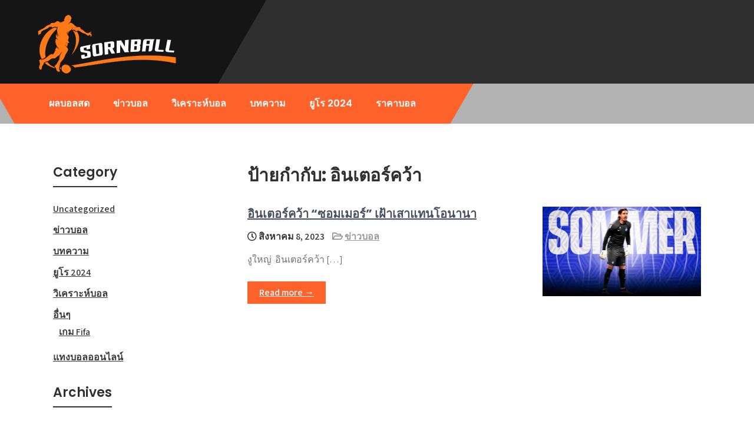

--- FILE ---
content_type: text/css; charset=utf-8
request_url: https://sornball.com/core/cache/min/1/core/themes/sports-lite/css/nivo-slider.css
body_size: 184
content:
.frontslider-sections{position:relative}.nivoSlider{position:relative;width:100%;height:auto;overflow:hidden}.nivoSlider img{position:absolute;top:0;left:0;max-width:none}.nivo-main-image{display:block!important;position:relative!important;width:100%!important}.nivoSlider a.nivo-imageLink{position:absolute;top:0;left:0;width:100%;height:100%;border:0;padding:0;margin:0;z-index:6;display:none;background:#fff;filter:alpha(opacity=0);opacity:0}.nivo-slice{display:block;position:absolute;z-index:5;height:100%;top:0}.nivo-box{display:block;position:absolute;z-index:5;overflow:hidden}.nivo-box img{display:block}.nivo-html-caption{display:none}.nivo-directionNav a{position:absolute;bottom:50%;z-index:9;cursor:pointer;color:#000;background-color:#fff}.nivo-directionNav a:hover{color:#fff}a.nivo-nextNav{right:0}a.nivo-nextNav:before,a.nivo-prevNav:before{font-size:28px;font-family:'Font Awesome 5 Solid';position:relative;text-align:center}a.nivo-nextNav:before{content:"\f105"}a.nivo-prevNav:before{content:"\f104"}.nivo-controlNav{text-align:left;right:auto;padding:0;position:absolute;width:100%;bottom:8%;z-index:9;text-align:center}.nivo-controlNav a{cursor:pointer;border:0 none;display:inline-block;height:14px;margin:0 5px;text-indent:-9999px;width:14px;border-radius:100%}.nivo-controlNav a.active{font-weight:700}.nivo-directionNav a{font-size:0;border-radius:100%;border:0 none;display:block;height:50px;transition:all 200ms ease-in-out 0s;width:50px;line-height:50px;text-align:center}.nivo-caption{position:absolute;left:0;right:0;margin:0 auto;-webkit-box-sizing:border-box;-moz-box-sizing:border-box;box-sizing:border-box;color:#fff;z-index:8;width:50%;top:50%;transform:translateY(-50%);text-align:center}.nivo-caption h2{font-size:55px;line-height:60px;color:#fff;font-weight:800;margin:0 0 15px 0;position:relative;display:inline-block}.nivo-caption h2 span{font-size:23px;font-weight:600;display:block;line-height:40px}.nivo-caption h2 strong{text-shadow:0 5px 15px #adadad;font-weight:800}.nivo-caption p{margin:0 0 20px 0}.nivo-caption .slide_morebtn{padding:12px 35px;border-radius:25px;text-transform:uppercase;display:inline-block;background-color:#fff;color:#222;font-weight:700}